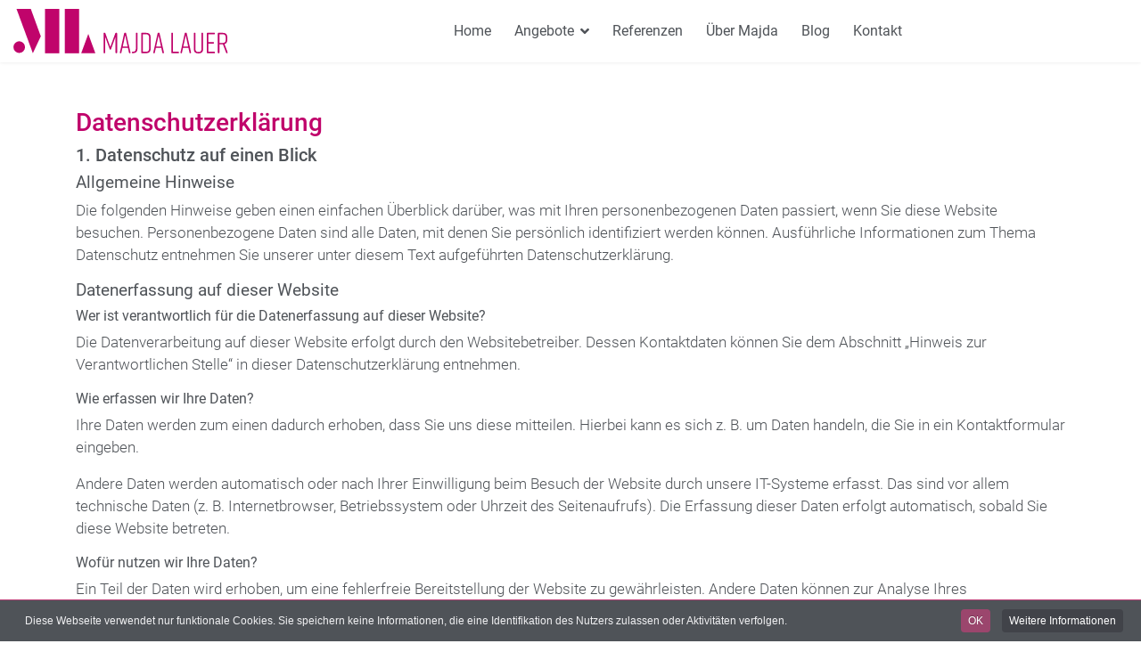

--- FILE ---
content_type: text/html; charset=utf-8
request_url: https://majdalauer.de/datenschutz.html
body_size: 15611
content:

<!doctype html>
<html lang="de-de" dir="ltr">
    <head>
        <meta charset="utf-8">
        <meta name="viewport" content="width=device-width, initial-scale=1, shrink-to-fit=no">
        <link rel="canonical" href="https://majdalauer.de/datenschutz.html">
        <meta charset="utf-8">
	<meta name="robots" content="noindex, nofollow">
	<meta name="generator" content="HELIX_ULTIMATE_GENERATOR_TEXT">
	<title>Datenschutzerklärung - Majda Lauer</title>
	<link href="/images/logo/favicon/Favicon-Madja-Lauer.png" rel="icon" type="image/vnd.microsoft.icon">
<link href="/media/vendor/joomla-custom-elements/css/joomla-alert.min.css?0.2.0" rel="stylesheet" />
	<link href="/components/com_sppagebuilder/assets/css/font-awesome-5.min.css?e55bde7d6e36ebf17ba0b8c1e80e4065" rel="stylesheet" />
	<link href="/components/com_sppagebuilder/assets/css/font-awesome-v4-shims.css?e55bde7d6e36ebf17ba0b8c1e80e4065" rel="stylesheet" />
	<link href="/components/com_sppagebuilder/assets/css/animate.min.css?e55bde7d6e36ebf17ba0b8c1e80e4065" rel="stylesheet" />
	<link href="/components/com_sppagebuilder/assets/css/sppagebuilder.css?e55bde7d6e36ebf17ba0b8c1e80e4065" rel="stylesheet" />
	<link href="https://majdalauer.de/media/plg_system_easylocalgooglefonts/fonts/4f8388699378687627e05e20242f6059.css" rel="stylesheet" media="none" onload="media=&quot;all&quot;" />
	<link href="/cache/com_templates/templates/dylan/30e1f3e2a8650a2170aee1006e5ce426.css" rel="stylesheet" />
	<link href="https://majdalauer.de/media/plg_system_easylocalgooglefonts/fonts/4f8388699378687627e05e20242f6059.css" rel="stylesheet" />
	<link href="https://majdalauer.de/media/plg_system_easylocalgooglefonts/fonts/8d310ae6bcd7dfe97727fc2b05ea408b.css" rel="stylesheet" />
	<style>@media(min-width: 1400px) {.sppb-row-container { max-width: 1320px; }}</style>
	<style>.sp-page-builder .page-content #section-id-1511255880810{padding-top:50px;padding-bottom:50px;}#column-wrap-id-1511255880809{max-width:100%;flex-basis:100%;}@media (max-width:1199.98px) {#column-wrap-id-1511255880809{max-width:100%;flex-basis:100%;}}@media (max-width:991.98px) {#column-wrap-id-1511255880809{max-width:100%;flex-basis:100%;}}@media (max-width:767.98px) {#column-wrap-id-1511255880809{max-width:100%;flex-basis:100%;}}@media (max-width:575.98px) {#column-wrap-id-1511255880809{max-width:100%;flex-basis:100%;}}#sppb-addon-1511255880816 .sppb-addon-text-block{text-align:left;}</style>
	<style>@font-face {
font-family: "FontAwesome";
font-weight: normal;
font-style : normal;
       src : url("/media/com_easyblog/fonts/font-awesome/fontawesome-webfont.eot?v=4.7.0");
       src : url("/media/com_easyblog/fonts/font-awesome/fontawesome-webfont.eot?#iefix&v=4.7.0") format("embedded-opentype"),
             url("/media/com_easyblog/fonts/font-awesome/fontawesome-webfont.woff2?v=4.7.0") format("woff2"),
             url("/media/com_easyblog/fonts/font-awesome/fontawesome-webfont.woff?v=4.7.0") format("woff"),
             url("/media/com_easyblog/fonts/font-awesome/fontawesome-webfont.ttf?v=4.7.0") format("truetype"),
             url("/media/com_easyblog/fonts/font-awesome/fontawesome-webfont.svg?v=4.7.0#fontawesomeregular") format("svg");
}

#sp-footer {
    background-color: rgba(79, 83, 88, 0.1) !important;
    color: var(--kontrast-farbe) !important;
}


#sp-header > .container > .row {
    display: flex !important;
}
#sp-menu {
    flex: auto !important;
}
#eb .btn-primary {
	background-color: #fff !important;
	border-color: var(--kontrast-farbe) !important;
}
#eb.eb-dialog.has-footer .eb-dialog-modal {
	min-height: 310px !important;
}</style>
	<style>body{font-family: 'Roboto', sans-serif;font-size: 17px;font-weight: 300;text-decoration: none;}
@media (min-width:768px) and (max-width:991px){body{font-size: 16px;}
}
@media (max-width:767px){body{font-size: 14px;}
}
</style>
	<style>h1{font-family: 'Roboto', sans-serif;font-size: 28px;font-weight: 500;text-decoration: none;}
@media (min-width:768px) and (max-width:991px){h1{font-size: 26px;}
}
@media (max-width:767px){h1{font-size: 23px;}
}
</style>
	<style>h2{font-family: 'Roboto', sans-serif;font-size: 20px;font-weight: 500;text-decoration: none;}
@media (min-width:768px) and (max-width:991px){h2{font-size: 20px;}
}
@media (max-width:767px){h2{font-size: 19px;}
}
</style>
	<style>h3{font-family: 'Roboto', sans-serif;font-size: 19px;font-weight: 400;text-decoration: none;}
@media (min-width:768px) and (max-width:991px){h3{font-size: 19px;}
}
@media (max-width:767px){h3{font-size: 18px;}
}
</style>
	<style>h4{font-family: 'Roboto', sans-serif;font-size: 16px;font-weight: 400;text-decoration: none;}
@media (max-width:767px){h4{font-size: 17px;}
}
</style>
	<style>.sp-megamenu-parent > li > a, .sp-megamenu-parent > li > span, .sp-megamenu-parent .sp-dropdown li.sp-menu-item > a{font-family: 'Roboto', sans-serif;font-size: 16px;font-weight: 400;text-decoration: none;}
@media (max-width:767px){.sp-megamenu-parent > li > a, .sp-megamenu-parent > li > span, .sp-megamenu-parent .sp-dropdown li.sp-menu-item > a{font-size: 12px;}
}
</style>
	<style>.menu.nav-pills > li > a, .menu.nav-pills > li > span, .menu.nav-pills .sp-dropdown li.sp-menu-item > a{font-family: 'Roboto', sans-serif;font-size: 16px;font-weight: 400;text-decoration: none;}
@media (max-width:767px){.menu.nav-pills > li > a, .menu.nav-pills > li > span, .menu.nav-pills .sp-dropdown li.sp-menu-item > a{font-size: 12px;}
}
</style>
	<style>.schreibschrift{font-family: 'Nothing You Could Do', sans-serif;font-size: 24px;font-weight: 700;text-decoration: none;}
@media (min-width:768px) and (max-width:991px){.schreibschrift{font-size: 22px;}
}
@media (max-width:767px){.schreibschrift{font-size: 20px;}
}
</style>
	<style>.logo-image {height:50px;}.logo-image-phone {height:50px;}</style>
	<style>#sp-section-1{ margin:0px 0px 0px 0px; }</style>
	<style>#sp-bottom{ background-color:#ffffff;color:#4f5358;padding:50px 0px 0px 0px;margin:0px; }</style>
	<style>#sp-bottom a{color:#4f5358;}</style>
	<style>#sp-bottom a:hover{color:#c0046b;}</style>
	<style>#sp-footer{ background-color:#EDEDEE;color:#BC4077; }</style>
	<style>#sp-footer a{color:#FFFFFF;}</style>
	<style>#sp-footer a:hover{color:#FFFFFF;}</style>
	<style>

/* BEGIN: Cookies Policy Notification Bar - J! system plugin (Powered by: Web357.com) */
.cpnb-outer { border-color: rgba(188, 64, 119, 1); }
.cpnb-outer.cpnb-div-position-top { border-bottom-width: 1px; }
.cpnb-outer.cpnb-div-position-bottom { border-top-width: 1px; }
.cpnb-outer.cpnb-div-position-top-left, .cpnb-outer.cpnb-div-position-top-right, .cpnb-outer.cpnb-div-position-bottom-left, .cpnb-outer.cpnb-div-position-bottom-right { border-width: 1px; }
.cpnb-message { color: #f1f1f3; }
.cpnb-message a { color: #ffffff }
.cpnb-button, .cpnb-button-ok, .cpnb-m-enableAllButton { -webkit-border-radius: 4px; -moz-border-radius: 4px; border-radius: 4px; font-size: 12px; color: #ffffff; background-color: rgba(188, 64, 119, 0.7); }
.cpnb-button:hover, .cpnb-button:focus, .cpnb-button-ok:hover, .cpnb-button-ok:focus, .cpnb-m-enableAllButton:hover, .cpnb-m-enableAllButton:focus { color: #ffffff; background-color: rgba(188, 64, 119, 1); }
.cpnb-button-decline, .cpnb-button-delete, .cpnb-button-decline-modal, .cpnb-m-DeclineAllButton { color: #ffffff; background-color: rgba(188, 64, 119, 0.7); }
.cpnb-button-decline:hover, .cpnb-button-decline:focus, .cpnb-button-delete:hover, .cpnb-button-delete:focus, .cpnb-button-decline-modal:hover, .cpnb-button-decline-modal:focus, .cpnb-m-DeclineAllButton:hover, .cpnb-m-DeclineAllButton:focus { color: #ffffff; background-color: rgba(188, 64, 119, 1); }
.cpnb-button-cancel, .cpnb-button-reload, .cpnb-button-cancel-modal { color: #ffffff; background-color: rgba(90, 90, 90, 1); }
.cpnb-button-cancel:hover, .cpnb-button-cancel:focus, .cpnb-button-reload:hover, .cpnb-button-reload:focus, .cpnb-button-cancel-modal:hover, .cpnb-button-cancel-modal:focus { color: #ffffff; background-color: rgba(54, 54, 54, 1); }
.cpnb-button-settings, .cpnb-button-settings-modal { color: #ffffff; background-color: rgba(255, 255, 255, 0.2); }
.cpnb-button-settings:hover, .cpnb-button-settings:focus, .cpnb-button-settings-modal:hover, .cpnb-button-settings-modal:focus { color: #ffffff; background-color: rgba(255, 255, 255, 0.3); }
.cpnb-button-more-default, .cpnb-button-more-modal { color: #ffffff; background-color: rgba(65, 67, 73, 1); }
.cpnb-button-more-default:hover, .cpnb-button-more-modal:hover, .cpnb-button-more-default:focus, .cpnb-button-more-modal:focus { color: #ffffff; background-color: rgba(255, 255, 255, 0.1); }
.cpnb-m-SaveChangesButton { color: #ffffff; background-color: rgba(133, 199, 136, 1); }
.cpnb-m-SaveChangesButton:hover, .cpnb-m-SaveChangesButton:focus { color: #ffffff; background-color: rgba(96, 153, 100, 1); }
@media only screen and (max-width: 600px) {
.cpnb-left-menu-toggle::after, .cpnb-left-menu-toggle-button {
content: "Categories";
}
}
/* END: Cookies Policy Notification Bar - J! system plugin (Powered by: Web357.com) */
</style>
<script type="application/json" class="joomla-script-options new">{"data":{"breakpoints":{"tablet":991,"mobile":480},"header":{"stickyOffset":"100"}},"joomla.jtext":{"ERROR":"Fehler","MESSAGE":"Nachricht","NOTICE":"Hinweis","WARNING":"Warnung","JCLOSE":"Close","JOK":"OK","JOPEN":"Open"},"system.paths":{"root":"","rootFull":"https:\/\/majdalauer.de\/","base":"","baseFull":"https:\/\/majdalauer.de\/"},"csrf.token":"11e47599f09622b6f3f39e93655f03c0"}</script>
	<script src="/media/system/js/core.min.js?37ffe4186289eba9c5df81bea44080aff77b9684"></script>
	<script src="/media/vendor/bootstrap/js/bootstrap-es5.min.js?5.3.2" nomodule defer></script>
	<script src="/media/system/js/showon-es5.min.js?0e293ba9dec283752e25f4e1d5eb0a6f8c07d3be" defer nomodule></script>
	<script src="/media/system/js/messages-es5.min.js?c29829fd2432533d05b15b771f86c6637708bd9d" nomodule defer></script>
	<script src="/media/vendor/jquery/js/jquery.min.js?3.7.1"></script>
	<script src="/media/legacy/js/jquery-noconflict.min.js?647005fc12b79b3ca2bb30c059899d5994e3e34d"></script>
	<script src="/media/vendor/bootstrap/js/alert.min.js?5.3.2" type="module"></script>
	<script src="/media/vendor/bootstrap/js/button.min.js?5.3.2" type="module"></script>
	<script src="/media/vendor/bootstrap/js/carousel.min.js?5.3.2" type="module"></script>
	<script src="/media/vendor/bootstrap/js/collapse.min.js?5.3.2" type="module"></script>
	<script src="/media/vendor/bootstrap/js/dropdown.min.js?5.3.2" type="module"></script>
	<script src="/media/vendor/bootstrap/js/modal.min.js?5.3.2" type="module"></script>
	<script src="/media/vendor/bootstrap/js/offcanvas.min.js?5.3.2" type="module"></script>
	<script src="/media/vendor/bootstrap/js/popover.min.js?5.3.2" type="module"></script>
	<script src="/media/vendor/bootstrap/js/scrollspy.min.js?5.3.2" type="module"></script>
	<script src="/media/vendor/bootstrap/js/tab.min.js?5.3.2" type="module"></script>
	<script src="/media/vendor/bootstrap/js/toast.min.js?5.3.2" type="module"></script>
	<script src="/media/system/js/showon.min.js?f79c256660e2c0ca2179cf7f3168ea8143e1af82" type="module"></script>
	<script src="/media/system/js/messages.min.js?7f7aa28ac8e8d42145850e8b45b3bc82ff9a6411" type="module"></script>
	<script src="/components/com_sppagebuilder/assets/js/common.js"></script>
	<script src="/components/com_sppagebuilder/assets/js/jquery.parallax.js?e55bde7d6e36ebf17ba0b8c1e80e4065"></script>
	<script src="/components/com_sppagebuilder/assets/js/sppagebuilder.js?e55bde7d6e36ebf17ba0b8c1e80e4065" defer></script>
	<script src="/components/com_sppagebuilder/assets/js/addons/text_block.js"></script>
	<script src="/templates/dylan/js/main.js"></script>
	<script src="/plugins/system/cookiespolicynotificationbar/assets/js/cookies-policy-notification-bar.min.js"></script>
	<script>template="dylan";</script>
	<script>

// BEGIN: Cookies Policy Notification Bar - J! system plugin (Powered by: Web357.com)
var cpnb_config = {"w357_joomla_caching":0,"w357_position":"bottom","w357_show_close_x_icon":"1","w357_hide_after_time":"display_always","w357_duration":"60","w357_animate_duration":"2000","w357_limit":"0","w357_message":"Diese Webseite verwendet nur funktionale Cookies. Sie speichern keine Informationen, die eine Identifikation des Nutzers zulassen oder Aktivitäten verfolgen.\u003Cbr\/\u003E","w357_display_ok_btn":"1","w357_buttonText":"OK","w357_display_decline_btn":"0","w357_buttonDeclineText":"Nur notwendige Cookies","w357_display_cancel_btn":"0","w357_buttonCancelText":"Schließen","w357_display_settings_btn":"0","w357_buttonSettingsText":"Einstellungen","w357_buttonMoreText":"Weitere Informationen","w357_buttonMoreLink":"\/datenschutz.html#cookies","w357_display_more_info_btn":"1","w357_fontColor":"#f1f1f3","w357_linkColor":"#ffffff","w357_fontSize":"12px","w357_backgroundColor":"rgba(79, 83, 88, 1)","w357_borderWidth":"1","w357_body_cover":"1","w357_overlay_state":"0","w357_overlay_color":"rgba(10, 10, 10, 0.3)","w357_height":"auto","w357_cookie_name":"cookiesDirective","w357_link_target":"_self","w357_popup_width":"800","w357_popup_height":"600","w357_customText":"\u003Ch1\u003ECookies Policy\u003C\/h1\u003E\r\n\u003Ch3\u003EGeneral Use\u003C\/h3\u003E\r\n\u003Cp\u003EWe use cookies, tracking pixels and related technologies on our website. Cookies are small data files that are served by our platform and stored on your device. Our site uses cookies dropped by us or third parties for a variety of purposes including to operate and personalize the website. Also, cookies may also be used to track how you use the site to target ads to you on other websites.\u003C\/p\u003E\r\n\u003Ch3\u003EThird Parties\u003C\/h3\u003E\r\n\u003Cp\u003EOur website employs the use the various third-party services. Through the use of our website, these services may place anonymous cookies on the Visitor\u0027s browser and may send their own cookies to the Visitor\u0027s cookie file. Some of these services include but are not limited to: Google, Facebook, Twitter, Adroll, MailChimp, Sucuri, Intercom and other social networks, advertising agencies, security firewalls, analytics companies and service providers. These services may also collect and use anonymous identifiers such as IP Address, HTTP Referrer, Unique Device Identifier and other non-personally identifiable information and server logs.\u003C\/p\u003E","w357_more_info_btn_type":"link","w357_blockCookies":"1","w357_autoAcceptAfterScrolling":"0","w357_numOfScrolledPixelsBeforeAutoAccept":"300","w357_reloadPageAfterAccept":"0","w357_enableConfirmationAlerts":"0","w357_enableConfirmationAlertsForAcceptBtn":0,"w357_enableConfirmationAlertsForDeclineBtn":0,"w357_enableConfirmationAlertsForDeleteBtn":0,"w357_confirm_allow_msg":"Hiermit erlauben Sie, dass diese Website in diesem Browser Cookies setzen und verwenden darf. Sind Sie sicher, dass Sie diese Funktion aktivieren und erlauben möchten?","w357_confirm_delete_msg":"Hiermit löschen Sie die von dieser Website in diesem Browser gesetzen Cookies. Sind Sie sicher, dass Sie alle Cookies dieser Website deaktivieren und löschen möchten?","w357_show_in_iframes":"0","w357_shortcode_is_enabled_on_this_page":0,"w357_base_url":"https:\/\/majdalauer.de\/","w357_base_ajax_url":"https:\/\/majdalauer.de\/","w357_current_url":"https:\/\/majdalauer.de\/datenschutz.html","w357_always_display":"0","w357_show_notification_bar":true,"w357_expiration_cookieSettings":"365","w357_expiration_cookieAccept":"365","w357_expiration_cookieDecline":"180","w357_expiration_cookieCancel":"3","w357_accept_button_class_notification_bar":"cpnb-accept-btn","w357_decline_button_class_notification_bar":"cpnb-decline-btn","w357_cancel_button_class_notification_bar":"cpnb-cancel-btn","w357_settings_button_class_notification_bar":"cpnb-settings-btn","w357_moreinfo_button_class_notification_bar":"cpnb-moreinfo-btn","w357_accept_button_class_notification_bar_modal_window":"cpnb-aktivieren-btn","w357_decline_button_class_notification_bar_modal_window":"cpnb-deaktivieren-btn","w357_save_button_class_notification_bar_modal_window":"cpnb-speichern-btn","w357_buttons_ordering":"[\u0022ok\u0022,\u0022decline\u0022,\u0022cancel\u0022,\u0022settings\u0022,\u0022moreinfo\u0022]"};
// END: Cookies Policy Notification Bar - J! system plugin (Powered by: Web357.com)
</script>
	<script>

// BEGIN: Cookies Policy Notification Bar - J! system plugin (Powered by: Web357.com)
var cpnb_cookiesCategories = {"cookie_categories_group0":{"cookie_category_id":"Notwendige Cookies","cookie_category_name":"Notwendige Cookies","cookie_category_description":"Notwendige Cookies beziehen sich auf die Funktionalität der Website. Sie speichern Präferenzen (z. B. Spracheinstellungen und Textgrößenanpassungen). Da sie Voraussetzung für Funktionen dieser Website sind, können sie nicht deaktiviert werden.\r\n\u003Cbr\u003E\u003Cbr\u003E\r\nDiese funktionalen Cookies speichern keine Informationen, die eine Identifikation des Nutzers zulassen.\r\n\r\n\r\n","cookie_category_checked_by_default":"2","cookie_category_status":"1"}};
// END: Cookies Policy Notification Bar - J! system plugin (Powered by: Web357.com)
</script>
	<script>

// BEGIN: Cookies Policy Notification Bar - J! system plugin (Powered by: Web357.com)
var cpnb_manager = {"w357_m_modalState":"1","w357_m_floatButtonState":"0","w357_m_floatButtonPosition":"bottom_right","w357_m_HashLink":"cookies-einstellung","w357_m_modal_menuItemSelectedBgColor":"rgba(200, 200, 200, 1)","w357_m_saveChangesButtonColorAfterChange":"rgba(13, 92, 45, 1)","w357_m_floatButtonIconSrc":"https:\/\/majdalauer.de\/plugins\/system\/cookiespolicynotificationbar\/assets\/icons\/cpnb-cookies-manager-icon-1-64x64.png","w357_m_FloatButtonIconType":"image","w357_m_FloatButtonIconFontAwesomeName":"fas fa-cookie-bite","w357_m_FloatButtonIconFontAwesomeSize":"fa-lg","w357_m_FloatButtonIconFontAwesomeColor":"rgba(61, 47, 44, 0.84)","w357_m_FloatButtonIconUikitName":"cog","w357_m_FloatButtonIconUikitSize":"1","w357_m_FloatButtonIconUikitColor":"rgba(61, 47, 44, 0.84)","w357_m_floatButtonText":"Cookie-Einstellungen","w357_m_modalHeadingText":"Cookie Einstellungen","w357_m_checkboxText":"Aktiviert","w357_m_lockedText":"(Notwendig für das Funktionieren der Website)","w357_m_EnableAllButtonText":"Alle Cookies erlauben","w357_m_DeclineAllButtonText":"Tracking-Cookies deaktivieren","w357_m_SaveChangesButtonText":"Einstellungen speichern","w357_m_confirmationAlertRequiredCookies":"Diese Cookies sind für die Lauffähigkeit der Website notwendig. Sie können diese nicht deaktivieren. Wir bitten um Ihr Verständnis."};
// END: Cookies Policy Notification Bar - J! system plugin (Powered by: Web357.com)
</script>
	<meta property="article:author" content="Super User"/>
	<meta property="article:published_time" content="2018-04-24 22:38:45"/>
	<meta property="article:modified_time" content="2025-11-03 10:59:51"/>
	<meta property="og:locale" content="de-DE" />
	<meta property="og:title" content="Datenschutzerklärung - Majda Lauer" />
	<meta property="og:type" content="website" />
	<meta property="og:url" content="https://majdalauer.de/datenschutz.html" />
	<meta property="og:site_name" content="Majda Lauer - Anders zum Erfolg!" />
	<meta name="twitter:card" content="summary" />
	<meta name="twitter:site" content="Majda Lauer - Anders zum Erfolg!" />
<link rel="apple-touch-icon" sizes="76x76" href="/images/logo/favicon/apple-touch-icon.png">
<link rel="manifest" href="/images/logo/favicon/site.webmanifest">
<link rel="mask-icon" href="/images/logo/favicon/safari-pinned-tab.svg" color="#c0046b">
<meta name="msapplication-TileColor" content="#da532c">
<meta name="msapplication-config" content="/images/logo/favicon/browserconfig.xml">
<meta name="theme-color" content="#ffffff">
    </head>
    <body class="site helix-ultimate hu com_sppagebuilder com-sppagebuilder view-page layout-default task-none itemid-113 de-de ltr sticky-header layout-fluid offcanvas-init offcanvs-position-right predefined-header2">
    
    <div class="body-wrapper">
        <div class="body-innerwrapper">
            <header id="sp-header"><div class="container"><div class="d-flex justify-content-between"><div class="logo-area-wrap"><div class="logo"><a href="/"><img class="logo-image" src="/images/logo/Logo-Madja-Lauer_web.svg" alt="Majda Lauer - Anders zum Erfolg!"></a></div></div><nav class="sp-megamenu-wrapper" role="navigation"><a id="offcanvas-toggler" aria-label="Navigation" class="offcanvas-toggler-right d-block d-lg-none" href="#"><i class="fa fa-bars" aria-hidden="true" title="Navigation"></i></a><ul class="sp-megamenu-parent menu-animation-fade d-none d-lg-block"><li class="sp-menu-item"><a   href="/"  >Home</a></li><li class="sp-menu-item sp-has-child"><a   href="#"  >Angebote</a><div class="sp-dropdown sp-dropdown-main sp-menu-right" style="width: 350px;"><div class="sp-dropdown-inner"><ul class="sp-dropdown-items"><li class="sp-menu-item"><a   href="/angebote/uebersicht-meiner-angebote.html"  >Übersicht meiner Angebote</a></li><li class="sp-menu-item"><a   href="/angebote/inspirationsgespraeche.html"  >Inspirationsgespräche — Impulsanrufe</a></li><li class="sp-menu-item"><a   href="/angebote/gemeinsames-jahr.html"  >Jahresbegleitung – Mentoring Programm </a></li><li class="sp-menu-item"><a   href="/angebote/yoga-mit-majda.html"  >Yoga mit Majda</a></li><li class="sp-menu-item"><a   href="/angebote/ganzheitliche-astrologische-beratung.html"  >Ganzheitliche Astrologische Beratung </a></li><li class="sp-menu-item"><a   href="/angebote/kennenlern-workshop.html"  >Workshops — Seminare – Vorträge</a></li></ul></div></div></li><li class="sp-menu-item"><a   href="/referenzen.html"  >Referenzen</a></li><li class="sp-menu-item"><a   href="/majda-lauer.html"  >Über Majda</a></li><li class="sp-menu-item"><a   href="/majdas-blog.html"  >Blog</a></li><li class="sp-menu-item"><a   href="/kontakt.html"  >Kontakt</a></li><li class="sp-menu-item"></li><li class="sp-menu-item"></li></ul></nav><div class="menu-right-wrap"><div class="d-inline-block"><a id="offcanvas-toggler" aria-label="Navigation" class="offcanvas-toggler-right d-block d-lg-none" href="#"><i class="fa fa-bars" aria-hidden="true" title="Navigation"></i></a></div></div></div></div></header>            
<section id="sp-section-1" >

				
	
<div class="row">
	<div id="sp-title" class="col-lg-12 "><div class="sp-column "><div class="sp-module "><div class="sp-module-content"><div class="mod-sppagebuilder  sp-page-builder" data-module_id="94">
	<div class="page-content">
		<section id="section-id-1557226162604" class="sppb-section" ><div class="sppb-row-container"><div class="sppb-row"><div class="sppb-col-md-12  " id="column-wrap-id-1557226162603"><div id="column-id-1557226162603" class="sppb-column " ><div class="sppb-column-addons"></div></div></div></div></div></section><style type="text/css">.sp-page-builder .page-content #section-id-1557297969906{padding-top:0px;padding-right:0px;padding-bottom:0px;padding-left:0px;margin-top:0px;margin-right:0px;margin-bottom:0px;margin-left:0px;}#column-id-1557297969902{border-radius:0px;}#column-wrap-id-1557297969902{max-width:33.333333333333%;flex-basis:33.333333333333%;}@media (max-width:1199.98px) {#column-wrap-id-1557297969902{max-width:50%;flex-basis:50%;}}@media (max-width:991.98px) {#column-wrap-id-1557297969902{max-width:50%;flex-basis:50%;}}@media (max-width:767.98px) {#column-wrap-id-1557297969902{max-width:100%;flex-basis:100%;}}@media (max-width:575.98px) {#column-wrap-id-1557297969902{max-width:100%;flex-basis:100%;}}#column-id-1557297969902 .sppb-column-overlay{border-radius:0px;}#column-id-1557298438618{border-radius:0px;}#column-wrap-id-1557298438618{max-width:50%;flex-basis:50%;}@media (max-width:1199.98px) {#column-wrap-id-1557298438618{max-width:50%;flex-basis:50%;}}@media (max-width:991.98px) {#column-wrap-id-1557298438618{max-width:50%;flex-basis:50%;}}@media (max-width:767.98px) {#column-wrap-id-1557298438618{max-width:100%;flex-basis:100%;}}@media (max-width:575.98px) {#column-wrap-id-1557298438618{max-width:100%;flex-basis:100%;}}#column-id-1557298438618 .sppb-column-overlay{border-radius:0px;}#column-id-1557298438619{border-radius:0px;}#column-wrap-id-1557298438619{max-width:16.666666666667%;flex-basis:16.666666666667%;}@media (max-width:1199.98px) {#column-wrap-id-1557298438619{max-width:16.666666666667%;flex-basis:16.666666666667%;}}@media (max-width:991.98px) {#column-wrap-id-1557298438619{max-width:100%;flex-basis:100%;}}@media (max-width:767.98px) {#column-wrap-id-1557298438619{max-width:100%;flex-basis:100%;}}@media (max-width:575.98px) {#column-wrap-id-1557298438619{max-width:100%;flex-basis:100%;}}#column-id-1557298438619 .sppb-column-overlay{border-radius:0px;}.sp-page-builder .page-content #section-id-1557226162604{padding-top:70px;padding-right:0px;padding-bottom:0px;padding-left:0px;}@media (max-width:1199.98px) {.sp-page-builder .page-content #section-id-1557226162604{padding-top:70px;padding-right:0px;padding-bottom:0px;padding-left:0px;}}@media (max-width:991.98px) {.sp-page-builder .page-content #section-id-1557226162604{padding-top:70px;padding-right:0px;padding-bottom:0px;padding-left:0px;}}@media (max-width:767.98px) {.sp-page-builder .page-content #section-id-1557226162604{padding-top:45px;padding-right:0px;padding-bottom:0px;padding-left:0px;}}@media (max-width:575.98px) {.sp-page-builder .page-content #section-id-1557226162604{padding-top:45px;padding-right:0px;padding-bottom:0px;padding-left:0px;}}#column-id-1557226162603{border-radius:0px;}#column-wrap-id-1557226162603{max-width:100%;flex-basis:100%;}@media (max-width:1199.98px) {#column-wrap-id-1557226162603{max-width:100%;flex-basis:100%;}}@media (max-width:991.98px) {#column-wrap-id-1557226162603{max-width:100%;flex-basis:100%;}}@media (max-width:767.98px) {#column-wrap-id-1557226162603{max-width:100%;flex-basis:100%;}}@media (max-width:575.98px) {#column-wrap-id-1557226162603{max-width:100%;flex-basis:100%;}}#column-id-1557226162603 .sppb-column-overlay{border-radius:0px;}</style>	</div>
</div></div></div></div></div></div>
				
	</section>

<section id="sp-main-body" >

				
	
<div class="row">
	
<main id="sp-component" class="col-lg-12 ">
	<div class="sp-column ">
		<div id="system-message-container" aria-live="polite">
	</div>


		
		
<div id="sp-page-builder" class="sp-page-builder  page-4" x-data="easystoreProductList">

	
	<div class="page-content" x-data="easystoreProductDetails">
				<section id="section-id-1511255880810" class="sppb-section" ><div class="sppb-row-container"><div class="sppb-row"><div class="sppb-col-md-12  " id="column-wrap-id-1511255880809"><div id="column-id-1511255880809" class="sppb-column " ><div class="sppb-column-addons"><div id="sppb-addon-wrapper-1511255880816" class="sppb-addon-wrapper  addon-root-text-block"><div id="sppb-addon-1511255880816" class="clearfix  "     ><div class="sppb-addon sppb-addon-text-block " ><div class="sppb-addon-content"><h1>Datenschutz­erklärung</h1>
<h2>1. Datenschutz auf einen Blick</h2>
<h3>Allgemeine Hinweise</h3>
<p>Die folgenden Hinweise geben einen einfachen Überblick darüber, was mit Ihren personenbezogenen Daten passiert, wenn Sie diese Website besuchen. Personenbezogene Daten sind alle Daten, mit denen Sie persönlich identifiziert werden können. Ausführliche Informationen zum Thema Datenschutz entnehmen Sie unserer unter diesem Text aufgeführten Datenschutzerklärung.</p>
<h3>Datenerfassung auf dieser Website</h3>
<h4>Wer ist verantwortlich für die Datenerfassung auf dieser Website?</h4>
<p>Die Datenverarbeitung auf dieser Website erfolgt durch den Websitebetreiber. Dessen Kontaktdaten können Sie dem Abschnitt „Hinweis zur Verantwortlichen Stelle“ in dieser Datenschutzerklärung entnehmen.</p>
<h4>Wie erfassen wir Ihre Daten?</h4>
<p>Ihre Daten werden zum einen dadurch erhoben, dass Sie uns diese mitteilen. Hierbei kann es sich z.&nbsp;B. um Daten handeln, die Sie in ein Kontaktformular eingeben.</p>
<p>Andere Daten werden automatisch oder nach Ihrer Einwilligung beim Besuch der Website durch unsere IT-Systeme erfasst. Das sind vor allem technische Daten (z.&nbsp;B. Internetbrowser, Betriebssystem oder Uhrzeit des Seitenaufrufs). Die Erfassung dieser Daten erfolgt automatisch, sobald Sie diese Website betreten.</p>
<h4>Wofür nutzen wir Ihre Daten?</h4>
<p>Ein Teil der Daten wird erhoben, um eine fehlerfreie Bereitstellung der Website zu gewährleisten. Andere Daten können zur Analyse Ihres Nutzerverhaltens verwendet werden. Sofern über die Website Verträge geschlossen oder angebahnt werden können, werden die übermittelten Daten auch für Vertragsangebote, Bestellungen oder sonstige Auftragsanfragen verarbeitet.</p>
<h4>Welche Rechte haben Sie bezüglich Ihrer Daten?</h4>
<p>Sie haben jederzeit das Recht, unentgeltlich Auskunft über Herkunft, Empfänger und Zweck Ihrer gespeicherten personenbezogenen Daten zu erhalten. Sie haben außerdem ein Recht, die Berichtigung oder Löschung dieser Daten zu verlangen. Wenn Sie eine Einwilligung zur Datenverarbeitung erteilt haben, können Sie diese Einwilligung jederzeit für die Zukunft widerrufen. Außerdem haben Sie das Recht, unter bestimmten Umständen die Einschränkung der Verarbeitung Ihrer personenbezogenen Daten zu verlangen. Des Weiteren steht Ihnen ein Beschwerderecht bei der zuständigen Aufsichtsbehörde zu.</p>
<p>Hierzu sowie zu weiteren Fragen zum Thema Datenschutz können Sie sich jederzeit an uns wenden.</p>
<h2>2. Hosting</h2>
<p>Wir hosten die Inhalte unserer Website bei folgendem Anbieter:</p>
<h3>Strato</h3>
<p>Anbieter ist die Strato AG, Otto-Ostrowski-Straße 7, 10249 Berlin (nachfolgend „Strato“). Wenn Sie unsere Website besuchen, erfasst Strato verschiedene Logfiles inklusive Ihrer IP-Adressen.</p>
<p>Weitere Informationen entnehmen Sie der Datenschutzerklärung von Strato: <a href="https://www.strato.de/datenschutz/" target="_blank" rel="noopener noreferrer">https://www.strato.de/datenschutz/</a>.</p>
<p>Die Verwendung von Strato erfolgt auf Grundlage von Art. 6 Abs. 1 lit. f DSGVO. Wir haben ein berechtigtes Interesse an einer möglichst zuverlässigen Darstellung unserer Website. Sofern eine entsprechende Einwilligung abgefragt wurde, erfolgt die Verarbeitung ausschließlich auf Grundlage von Art. 6 Abs. 1 lit. a DSGVO und § 25 Abs. 1 TDDDG, soweit die Einwilligung die Speicherung von Cookies oder den Zugriff auf Informationen im Endgerät des Nutzers (z.&nbsp;B. Device-Fingerprinting) im Sinne des TDDDG umfasst. Die Einwilligung ist jederzeit widerrufbar.</p>
<h4>Auftragsverarbeitung</h4>
<p>Wir haben einen Vertrag über Auftragsverarbeitung (AVV) zur Nutzung des oben genannten Dienstes geschlossen. Hierbei handelt es sich um einen datenschutzrechtlich vorgeschriebenen Vertrag, der gewährleistet, dass dieser die personenbezogenen Daten unserer Websitebesucher nur nach unseren Weisungen und unter Einhaltung der DSGVO verarbeitet.</p>
<h2>3. Allgemeine Hinweise und Pflicht­informationen</h2>
<h3>Datenschutz</h3>
<p>Die Betreiber dieser Seiten nehmen den Schutz Ihrer persönlichen Daten sehr ernst. Wir behandeln Ihre personenbezogenen Daten vertraulich und entsprechend den gesetzlichen Datenschutzvorschriften sowie dieser Datenschutzerklärung.</p>
<p>Wenn Sie diese Website benutzen, werden verschiedene personenbezogene Daten erhoben. Personenbezogene Daten sind Daten, mit denen Sie persönlich identifiziert werden können. Die vorliegende Datenschutzerklärung erläutert, welche Daten wir erheben und wofür wir sie nutzen. Sie erläutert auch, wie und zu welchem Zweck das geschieht.</p>
<p>Wir weisen darauf hin, dass die Datenübertragung im Internet (z.&nbsp;B. bei der Kommunikation per E-Mail) Sicherheitslücken aufweisen kann. Ein lückenloser Schutz der Daten vor dem Zugriff durch Dritte ist nicht möglich.</p>
<h3>Hinweis zur verantwortlichen Stelle</h3>
<p>Die verantwortliche Stelle für die Datenverarbeitung auf dieser Website ist:</p>
<p>Majda Lauer <br /> Am Frauengarten 12<br /> 79183 Waldkirch</p>
<p>Telefon: +49 157 56 45 91 33‬<br /> E-Mail: hallo@majdalauer.de</p>
<p>Verantwortliche Stelle ist die natürliche oder juristische Person, die allein oder gemeinsam mit anderen über die Zwecke und Mittel der Verarbeitung von personenbezogenen Daten (z.&nbsp;B. Namen, E-Mail-Adressen o. Ä.) entscheidet.</p>
<h3>Speicherdauer</h3>
<p>Soweit innerhalb dieser Datenschutzerklärung keine speziellere Speicherdauer genannt wurde, verbleiben Ihre personenbezogenen Daten bei uns, bis der Zweck für die Datenverarbeitung entfällt. Wenn Sie ein berechtigtes Löschersuchen geltend machen oder eine Einwilligung zur Datenverarbeitung widerrufen, werden Ihre Daten gelöscht, sofern wir keine anderen rechtlich zulässigen Gründe für die Speicherung Ihrer personenbezogenen Daten haben (z.&nbsp;B. steuer- oder handelsrechtliche Aufbewahrungsfristen); im letztgenannten Fall erfolgt die Löschung nach Fortfall dieser Gründe.</p>
<h3>Allgemeine Hinweise zu den Rechtsgrundlagen der Datenverarbeitung auf dieser Website</h3>
<p>Sofern Sie in die Datenverarbeitung eingewilligt haben, verarbeiten wir Ihre personenbezogenen Daten auf Grundlage von Art. 6 Abs. 1 lit. a DSGVO bzw. Art. 9 Abs. 2 lit. a DSGVO, sofern besondere Datenkategorien nach Art. 9 Abs. 1 DSGVO verarbeitet werden. Im Falle einer ausdrücklichen Einwilligung in die Übertragung personenbezogener Daten in Drittstaaten erfolgt die Datenverarbeitung außerdem auf Grundlage von Art. 49 Abs. 1 lit. a DSGVO. Sofern Sie in die Speicherung von Cookies oder in den Zugriff auf Informationen in Ihr Endgerät (z.&nbsp;B. via Device-Fingerprinting) eingewilligt haben, erfolgt die Datenverarbeitung zusätzlich auf Grundlage von § 25 Abs. 1 TDDDG. Die Einwilligung ist jederzeit widerrufbar. Sind Ihre Daten zur Vertragserfüllung oder zur Durchführung vorvertraglicher Maßnahmen erforderlich, verarbeiten wir Ihre Daten auf Grundlage des Art. 6 Abs. 1 lit. b DSGVO. Des Weiteren verarbeiten wir Ihre Daten, sofern diese zur Erfüllung einer rechtlichen Verpflichtung erforderlich sind auf Grundlage von Art. 6 Abs. 1 lit. c DSGVO. Die Datenverarbeitung kann ferner auf Grundlage unseres berechtigten Interesses nach Art. 6 Abs. 1 lit. f DSGVO erfolgen. Über die jeweils im Einzelfall einschlägigen Rechtsgrundlagen wird in den folgenden Absätzen dieser Datenschutzerklärung informiert.</p>
<h3>Empfänger von personenbezogenen Daten</h3>
<p>Im Rahmen unserer Geschäftstätigkeit arbeiten wir mit verschiedenen externen Stellen zusammen. Dabei ist teilweise auch eine Übermittlung von personenbezogenen Daten an diese externen Stellen erforderlich. Wir geben personenbezogene Daten nur dann an externe Stellen weiter, wenn dies im Rahmen einer Vertragserfüllung erforderlich ist, wenn wir gesetzlich hierzu verpflichtet sind (z.&nbsp;B. Weitergabe von Daten an Steuerbehörden), wenn wir ein berechtigtes Interesse nach Art. 6 Abs. 1 lit. f DSGVO an der Weitergabe haben oder wenn eine sonstige Rechtsgrundlage die Datenweitergabe erlaubt. Beim Einsatz von Auftragsverarbeitern geben wir personenbezogene Daten unserer Kunden nur auf Grundlage eines gültigen Vertrags über Auftragsverarbeitung weiter. Im Falle einer gemeinsamen Verarbeitung wird ein Vertrag über gemeinsame Verarbeitung geschlossen.</p>
<h3>Widerruf Ihrer Einwilligung zur Datenverarbeitung</h3>
<p>Viele Datenverarbeitungsvorgänge sind nur mit Ihrer ausdrücklichen Einwilligung möglich. Sie können eine bereits erteilte Einwilligung jederzeit widerrufen. Die Rechtmäßigkeit der bis zum Widerruf erfolgten Datenverarbeitung bleibt vom Widerruf unberührt.</p>
<h3>Widerspruchsrecht gegen die Datenerhebung in besonderen Fällen sowie gegen Direktwerbung (Art. 21 DSGVO)</h3>
<p>WENN DIE DATENVERARBEITUNG AUF GRUNDLAGE VON ART. 6 ABS. 1 LIT. E ODER F DSGVO ERFOLGT, HABEN SIE JEDERZEIT DAS RECHT, AUS GRÜNDEN, DIE SICH AUS IHRER BESONDEREN SITUATION ERGEBEN, GEGEN DIE VERARBEITUNG IHRER PERSONENBEZOGENEN DATEN WIDERSPRUCH EINZULEGEN; DIES GILT AUCH FÜR EIN AUF DIESE BESTIMMUNGEN GESTÜTZTES PROFILING. DIE JEWEILIGE RECHTSGRUNDLAGE, AUF DENEN EINE VERARBEITUNG BERUHT, ENTNEHMEN SIE DIESER DATENSCHUTZERKLÄRUNG. WENN SIE WIDERSPRUCH EINLEGEN, WERDEN WIR IHRE BETROFFENEN PERSONENBEZOGENEN DATEN NICHT MEHR VERARBEITEN, ES SEI DENN, WIR KÖNNEN ZWINGENDE SCHUTZWÜRDIGE GRÜNDE FÜR DIE VERARBEITUNG NACHWEISEN, DIE IHRE INTERESSEN, RECHTE UND FREIHEITEN ÜBERWIEGEN ODER DIE VERARBEITUNG DIENT DER GELTENDMACHUNG, AUSÜBUNG ODER VERTEIDIGUNG VON RECHTSANSPRÜCHEN (WIDERSPRUCH NACH ART. 21 ABS. 1 DSGVO).</p>
<p>WERDEN IHRE PERSONENBEZOGENEN DATEN VERARBEITET, UM DIREKTWERBUNG ZU BETREIBEN, SO HABEN SIE DAS RECHT, JEDERZEIT WIDERSPRUCH GEGEN DIE VERARBEITUNG SIE BETREFFENDER PERSONENBEZOGENER DATEN ZUM ZWECKE DERARTIGER WERBUNG EINZULEGEN; DIES GILT AUCH FÜR DAS PROFILING, SOWEIT ES MIT SOLCHER DIREKTWERBUNG IN VERBINDUNG STEHT. WENN SIE WIDERSPRECHEN, WERDEN IHRE PERSONENBEZOGENEN DATEN ANSCHLIESSEND NICHT MEHR ZUM ZWECKE DER DIREKTWERBUNG VERWENDET (WIDERSPRUCH NACH ART. 21 ABS. 2 DSGVO).</p>
<h3>Beschwerde­recht bei der zuständigen Aufsichts­behörde</h3>
<p>Im Falle von Verstößen gegen die DSGVO steht den Betroffenen ein Beschwerderecht bei einer Aufsichtsbehörde, insbesondere in dem Mitgliedstaat ihres gewöhnlichen Aufenthalts, ihres Arbeitsplatzes oder des Orts des mutmaßlichen Verstoßes zu. Das Beschwerderecht besteht unbeschadet anderweitiger verwaltungsrechtlicher oder gerichtlicher Rechtsbehelfe.</p>
<h3>Recht auf Daten­übertrag­barkeit</h3>
<p>Sie haben das Recht, Daten, die wir auf Grundlage Ihrer Einwilligung oder in Erfüllung eines Vertrags automatisiert verarbeiten, an sich oder an einen Dritten in einem gängigen, maschinenlesbaren Format aushändigen zu lassen. Sofern Sie die direkte Übertragung der Daten an einen anderen Verantwortlichen verlangen, erfolgt dies nur, soweit es technisch machbar ist.</p>
<h3>Auskunft, Berichtigung und Löschung</h3>
<p>Sie haben im Rahmen der geltenden gesetzlichen Bestimmungen jederzeit das Recht auf unentgeltliche Auskunft über Ihre gespeicherten personenbezogenen Daten, deren Herkunft und Empfänger und den Zweck der Datenverarbeitung und ggf. ein Recht auf Berichtigung oder Löschung dieser Daten. Hierzu sowie zu weiteren Fragen zum Thema personenbezogene Daten können Sie sich jederzeit an uns wenden.</p>
<h3>Recht auf Einschränkung der Verarbeitung</h3>
<p>Sie haben das Recht, die Einschränkung der Verarbeitung Ihrer personenbezogenen Daten zu verlangen. Hierzu können Sie sich jederzeit an uns wenden. Das Recht auf Einschränkung der Verarbeitung besteht in folgenden Fällen:</p>
<ul>
<li>Wenn Sie die Richtigkeit Ihrer bei uns gespeicherten personenbezogenen Daten bestreiten, benötigen wir in der Regel Zeit, um dies zu überprüfen. Für die Dauer der Prüfung haben Sie das Recht, die Einschränkung der Verarbeitung Ihrer personenbezogenen Daten zu verlangen.</li>
<li>Wenn die Verarbeitung Ihrer personenbezogenen Daten unrechtmäßig geschah/geschieht, können Sie statt der Löschung die Einschränkung der Datenverarbeitung verlangen.</li>
<li>Wenn wir Ihre personenbezogenen Daten nicht mehr benötigen, Sie sie jedoch zur Ausübung, Verteidigung oder Geltendmachung von Rechtsansprüchen benötigen, haben Sie das Recht, statt der Löschung die Einschränkung der Verarbeitung Ihrer personenbezogenen Daten zu verlangen.</li>
<li>Wenn Sie einen Widerspruch nach Art. 21 Abs. 1 DSGVO eingelegt haben, muss eine Abwägung zwischen Ihren und unseren Interessen vorgenommen werden. Solange noch nicht feststeht, wessen Interessen überwiegen, haben Sie das Recht, die Einschränkung der Verarbeitung Ihrer personenbezogenen Daten zu verlangen.</li>
</ul>
<p>Wenn Sie die Verarbeitung Ihrer personenbezogenen Daten eingeschränkt haben, dürfen diese Daten – von ihrer Speicherung abgesehen – nur mit Ihrer Einwilligung oder zur Geltendmachung, Ausübung oder Verteidigung von Rechtsansprüchen oder zum Schutz der Rechte einer anderen natürlichen oder juristischen Person oder aus Gründen eines wichtigen öffentlichen Interesses der Europäischen Union oder eines Mitgliedstaats verarbeitet werden.</p>
<h3>SSL- bzw. TLS-Verschlüsselung</h3>
<p>Diese Seite nutzt aus Sicherheitsgründen und zum Schutz der Übertragung vertraulicher Inhalte, wie zum Beispiel Bestellungen oder Anfragen, die Sie an uns als Seitenbetreiber senden, eine SSL- bzw. TLS-Verschlüsselung. Eine verschlüsselte Verbindung erkennen Sie daran, dass die Adresszeile des Browsers von „http://“ auf „https://“ wechselt und an dem Schloss-Symbol in Ihrer Browserzeile.</p>
<p>Wenn die SSL- bzw. TLS-Verschlüsselung aktiviert ist, können die Daten, die Sie an uns übermitteln, nicht von Dritten mitgelesen werden.</p>
<h3>Widerspruch gegen Werbe-E-Mails</h3>
<p>Der Nutzung von im Rahmen der Impressumspflicht veröffentlichten Kontaktdaten zur Übersendung von nicht ausdrücklich angeforderter Werbung und Informationsmaterialien wird hiermit widersprochen. Die Betreiber der Seiten behalten sich ausdrücklich rechtliche Schritte im Falle der unverlangten Zusendung von Werbeinformationen, etwa durch Spam-E-Mails, vor.</p>
<h2>4. Datenerfassung auf dieser Website</h2>
<h3>Cookies</h3>
<p>Unsere Internetseiten verwenden so genannte „Cookies“. Cookies sind kleine Datenpakete und richten auf Ihrem Endgerät keinen Schaden an. Sie werden entweder vorübergehend für die Dauer einer Sitzung (Session-Cookies) oder dauerhaft (permanente Cookies) auf Ihrem Endgerät gespeichert. Session-Cookies werden nach Ende Ihres Besuchs automatisch gelöscht. Permanente Cookies bleiben auf Ihrem Endgerät gespeichert, bis Sie diese selbst löschen oder eine automatische Löschung durch Ihren Webbrowser erfolgt.</p>
<p>Cookies können von uns (First-Party-Cookies) oder von Drittunternehmen stammen (sog. Third-Party-Cookies). Third-Party-Cookies ermöglichen die Einbindung bestimmter Dienstleistungen von Drittunternehmen innerhalb von Webseiten (z.&nbsp;B. Cookies zur Abwicklung von Zahlungsdienstleistungen).</p>
<p>Cookies haben verschiedene Funktionen. Zahlreiche Cookies sind technisch notwendig, da bestimmte Webseitenfunktionen ohne diese nicht funktionieren würden (z.&nbsp;B. die Warenkorbfunktion oder die Anzeige von Videos). Andere Cookies können zur Auswertung des Nutzerverhaltens oder zu Werbezwecken verwendet werden.</p>
<p>Cookies, die zur Durchführung des elektronischen Kommunikationsvorgangs, zur Bereitstellung bestimmter, von Ihnen erwünschter Funktionen (z.&nbsp;B. für die Warenkorbfunktion) oder zur Optimierung der Website (z.&nbsp;B. Cookies zur Messung des Webpublikums) erforderlich sind (notwendige Cookies), werden auf Grundlage von Art. 6 Abs. 1 lit. f DSGVO gespeichert, sofern keine andere Rechtsgrundlage angegeben wird. Der Websitebetreiber hat ein berechtigtes Interesse an der Speicherung von notwendigen Cookies zur technisch fehlerfreien und optimierten Bereitstellung seiner Dienste. Sofern eine Einwilligung zur Speicherung von Cookies und vergleichbaren Wiedererkennungstechnologien abgefragt wurde, erfolgt die Verarbeitung ausschließlich auf Grundlage dieser Einwilligung (Art. 6 Abs. 1 lit. a DSGVO und § 25 Abs. 1 TDDDG); die Einwilligung ist jederzeit widerrufbar.</p>
<p>Sie können Ihren Browser so einstellen, dass Sie über das Setzen von Cookies informiert werden und Cookies nur im Einzelfall erlauben, die Annahme von Cookies für bestimmte Fälle oder generell ausschließen sowie das automatische Löschen der Cookies beim Schließen des Browsers aktivieren. Bei der Deaktivierung von Cookies kann die Funktionalität dieser Website eingeschränkt sein.</p>
<p>Welche Cookies und Dienste auf dieser Website eingesetzt werden, können Sie dieser Datenschutzerklärung entnehmen.</p>
<h3>Server-Log-Dateien</h3>
<p>Der Provider der Seiten erhebt und speichert automatisch Informationen in so genannten Server-Log-Dateien, die Ihr Browser automatisch an uns übermittelt. Dies sind:</p>
<ul>
<li>Browsertyp und Browserversion</li>
<li>verwendetes Betriebssystem</li>
<li>Referrer URL</li>
<li>Hostname des zugreifenden Rechners</li>
<li>Uhrzeit der Serveranfrage</li>
<li>IP-Adresse</li>
</ul>
<p>Eine Zusammenführung dieser Daten mit anderen Datenquellen wird nicht vorgenommen.</p>
<p>Die Erfassung dieser Daten erfolgt auf Grundlage von Art. 6 Abs. 1 lit. f DSGVO. Der Websitebetreiber hat ein berechtigtes Interesse an der technisch fehlerfreien Darstellung und der Optimierung seiner Website – hierzu müssen die Server-Log-Files erfasst werden.</p>
<h3>Anfrage per E-Mail, Telefon oder Telefax</h3>
<p>Wenn Sie uns per E-Mail, Telefon oder Telefax kontaktieren, wird Ihre Anfrage inklusive aller daraus hervorgehenden personenbezogenen Daten (Name, Anfrage) zum Zwecke der Bearbeitung Ihres Anliegens bei uns gespeichert und verarbeitet. Diese Daten geben wir nicht ohne Ihre Einwilligung weiter.</p>
<p>Die Verarbeitung dieser Daten erfolgt auf Grundlage von Art. 6 Abs. 1 lit. b DSGVO, sofern Ihre Anfrage mit der Erfüllung eines Vertrags zusammenhängt oder zur Durchführung vorvertraglicher Maßnahmen erforderlich ist. In allen übrigen Fällen beruht die Verarbeitung auf unserem berechtigten Interesse an der effektiven Bearbeitung der an uns gerichteten Anfragen (Art. 6 Abs. 1 lit. f DSGVO) oder auf Ihrer Einwilligung (Art. 6 Abs. 1 lit. a DSGVO) sofern diese abgefragt wurde; die Einwilligung ist jederzeit widerrufbar.</p>
<p>Die von Ihnen an uns per Kontaktanfragen übersandten Daten verbleiben bei uns, bis Sie uns zur Löschung auffordern, Ihre Einwilligung zur Speicherung widerrufen oder der Zweck für die Datenspeicherung entfällt (z.&nbsp;B. nach abgeschlossener Bearbeitung Ihres Anliegens). Zwingende gesetzliche Bestimmungen – insbesondere gesetzliche Aufbewahrungsfristen – bleiben unberührt.</p>
<h3>Registrierung auf dieser Website</h3>
<p>Sie können sich auf dieser Website registrieren, um zusätzliche Funktionen auf der Seite zu nutzen. Die dazu eingegebenen Daten verwenden wir nur zum Zwecke der Nutzung des jeweiligen Angebotes oder Dienstes, für den Sie sich registriert haben. Die bei der Registrierung abgefragten Pflichtangaben müssen vollständig angegeben werden. Anderenfalls werden wir die Registrierung ablehnen.</p>
<p>Für wichtige Änderungen etwa beim Angebotsumfang oder bei technisch notwendigen Änderungen nutzen wir die bei der Registrierung angegebene E-Mail-Adresse, um Sie auf diesem Wege zu informieren.</p>
<p>Die Verarbeitung der bei der Registrierung eingegebenen Daten erfolgt zum Zwecke der Durchführung des durch die Registrierung begründeten Nutzungsverhältnisses und ggf. zur Anbahnung weiterer Verträge (Art. 6 Abs. 1 lit. b DSGVO).</p>
<p>Die bei der Registrierung erfassten Daten werden von uns gespeichert, solange Sie auf dieser Website registriert sind und werden anschließend gelöscht. Gesetzliche Aufbewahrungsfristen bleiben unberührt.</p>
<h2>5. Plugins und Tools</h2>
<h3>Google Fonts (lokales Hosting)</h3>
<p>Diese Seite nutzt zur einheitlichen Darstellung von Schriftarten so genannte Google Fonts, die von Google bereitgestellt werden. Die Google Fonts sind lokal installiert. Eine Verbindung zu Servern von Google findet dabei nicht statt.</p>
<p>Weitere Informationen zu Google Fonts finden Sie unter <a href="https://developers.google.com/fonts/faq" target="_blank" rel="noopener noreferrer">https://developers.google.com/fonts/faq</a> und in der Datenschutzerklärung von Google: <a href="https://policies.google.com/privacy?hl=de" target="_blank" rel="noopener noreferrer">https://policies.google.com/privacy?hl=de</a>.</p>
<h3>Font Awesome (lokales Hosting)</h3>
<p>Diese Seite nutzt zur einheitlichen Darstellung von Schriftarten Font Awesome. Font Awesome ist lokal installiert. Eine Verbindung zu Servern von Fonticons, Inc. findet dabei nicht statt.</p>
<p>Weitere Informationen zu Font Awesome finden Sie in der Datenschutzerklärung für Font Awesome unter: <a href="https://fontawesome.com/privacy" target="_blank" rel="noopener noreferrer">https://fontawesome.com/privacy</a>.</p></div></div></div></div></div></div></div></div></div></section>
			</div>
</div>

			</div>
</main>
</div>
				
	</section>

<section id="sp-bottom" >

						<div class="container">
				<div class="container-inner">
			
	
<div class="row">
	<div id="sp-bottom1" class="col-12 col-md-12 col-lg-12 "><div class="sp-column "><div class="sp-module "><div class="sp-module-content"><div class="mod-sppagebuilder  sp-page-builder" data-module_id="95">
	<div class="page-content">
		<section id="section-id-1557297969906" class="sppb-section" ><div class="sppb-row-container"><div class="sppb-row"><div class="sppb-col-md-4 sppb-col-sm-6  " id="column-wrap-id-1557297969902"><div id="column-id-1557297969902" class="sppb-column " ><div class="sppb-column-addons"><div id="sppb-addon-wrapper-1557298007223" class="sppb-addon-wrapper  addon-root-text-block"><div id="sppb-addon-1557298007223" class="clearfix  "     ><div class="sppb-addon sppb-addon-text-block " ><div class="sppb-addon-content"><p><strong><span style="color: #c0046b;">MAJDA LAUER</span></strong><br />Beratung<strong><span style="color: #c0046b;">.</span></strong> Coaching<strong><span style="color: #c0046b;">.</span></strong> Mentoring<strong><span style="color: #c0046b;">.</span></strong></p></div></div><style type="text/css">#sppb-addon-1557298007223{
box-shadow: 0 0 0 0 #ffffff;
}#sppb-addon-1557298007223{
border-radius: 0px;
}
@media (max-width: 1199.98px) {#sppb-addon-1557298007223{}}
@media (max-width: 991.98px) {#sppb-addon-1557298007223{}}
@media (max-width: 767.98px) {#sppb-addon-1557298007223{}}
@media (max-width: 575.98px) {#sppb-addon-1557298007223{}}#sppb-addon-wrapper-1557298007223{
margin-top: 0px;
margin-right: 0px;
margin-bottom: 30px;
margin-left: 0px;
}
@media (max-width: 1199.98px) {#sppb-addon-wrapper-1557298007223{margin-top: 0px;
margin-right: 0px;
margin-bottom: 20px;
margin-left: 0px;}}
@media (max-width: 991.98px) {#sppb-addon-wrapper-1557298007223{margin-top: 0px;
margin-right: 0px;
margin-bottom: 20px;
margin-left: 0px;}}
@media (max-width: 767.98px) {#sppb-addon-wrapper-1557298007223{margin-top: 0px;
margin-right: 0px;
margin-bottom: 10px;
margin-left: 0px;}}
@media (max-width: 575.98px) {#sppb-addon-wrapper-1557298007223{margin-top: 0px;
margin-right: 0px;
margin-bottom: 10px;
margin-left: 0px;}}#sppb-addon-1557298007223 .sppb-addon-title{
}</style><style type="text/css">#sppb-addon-1557298007223 .sppb-addon-text-block{
}#sppb-addon-1557298007223 .sppb-addon-text-block .sppb-addon-content{
}
@media (max-width: 1199.98px) {#sppb-addon-1557298007223 .sppb-addon-text-block .sppb-addon-content{}}
@media (max-width: 991.98px) {#sppb-addon-1557298007223 .sppb-addon-text-block .sppb-addon-content{}}
@media (max-width: 767.98px) {#sppb-addon-1557298007223 .sppb-addon-text-block .sppb-addon-content{}}
@media (max-width: 575.98px) {#sppb-addon-1557298007223 .sppb-addon-text-block .sppb-addon-content{}}</style></div></div></div></div></div><div class="sppb-col-md-6 sppb-col-sm-6  " id="column-wrap-id-1557298438618"><div id="column-id-1557298438618" class="sppb-column " ><div class="sppb-column-addons"><div id="sppb-addon-wrapper-1557298258318" class="sppb-addon-wrapper  addon-root-text-block"><div id="sppb-addon-1557298258318" class="clearfix  "     ><div class="sppb-addon sppb-addon-text-block " ><div class="sppb-addon-content"><p>Am Frauengarten 12 <strong><span style="color: #c0046b;">·</span></strong> 79183 Waldkirch<br />Tel.&nbsp;<a href="tel:+4915756459133">+49 157 564 591 33</a> <strong><span style="color: #c0046b;">·</span></strong> <a href="mailto:hallo@majdalauer.de">hallo@majdalauer.de</a></p></div></div><style type="text/css">#sppb-addon-1557298258318{
box-shadow: 0 0 0 0 #ffffff;
}#sppb-addon-1557298258318{
border-radius: 0px;
}
@media (max-width: 1199.98px) {#sppb-addon-1557298258318{}}
@media (max-width: 991.98px) {#sppb-addon-1557298258318{}}
@media (max-width: 767.98px) {#sppb-addon-1557298258318{}}
@media (max-width: 575.98px) {#sppb-addon-1557298258318{}}#sppb-addon-wrapper-1557298258318{
margin-top: 0px;
margin-right: 0px;
margin-bottom: 0px;
margin-left: 0px;
}
@media (max-width: 1199.98px) {#sppb-addon-wrapper-1557298258318{margin-top: 0px;
margin-right: 0px;
margin-bottom: 20px;
margin-left: 0px;}}
@media (max-width: 991.98px) {#sppb-addon-wrapper-1557298258318{margin-top: 0px;
margin-right: 0px;
margin-bottom: 20px;
margin-left: 0px;}}
@media (max-width: 767.98px) {#sppb-addon-wrapper-1557298258318{margin-top: 0px;
margin-right: 0px;
margin-bottom: 20px;
margin-left: 0px;}}
@media (max-width: 575.98px) {#sppb-addon-wrapper-1557298258318{margin-top: 0px;
margin-right: 0px;
margin-bottom: 20px;
margin-left: 0px;}}#sppb-addon-1557298258318 .sppb-addon-title{
}</style><style type="text/css">#sppb-addon-1557298258318 .sppb-addon-text-block{
}#sppb-addon-1557298258318 .sppb-addon-text-block .sppb-addon-content{
}
@media (max-width: 1199.98px) {#sppb-addon-1557298258318 .sppb-addon-text-block .sppb-addon-content{}}
@media (max-width: 991.98px) {#sppb-addon-1557298258318 .sppb-addon-text-block .sppb-addon-content{}}
@media (max-width: 767.98px) {#sppb-addon-1557298258318 .sppb-addon-text-block .sppb-addon-content{}}
@media (max-width: 575.98px) {#sppb-addon-1557298258318 .sppb-addon-text-block .sppb-addon-content{}}</style></div></div></div></div></div><div class="sppb-col-md-2  " id="column-wrap-id-1557298438619"><div id="column-id-1557298438619" class="sppb-column " ><div class="sppb-column-addons"><div id="sppb-addon-wrapper-1558687536757" class="sppb-addon-wrapper  addon-root-module"><div id="sppb-addon-1558687536757" class="clearfix  "     ><div class="sppb-addon sppb-addon-module "><div class="sppb-addon-content"><ul class="menu">
<li class="item-112"><a href="/impressum.html" >Impressum</a></li><li class="item-113 current active"><a href="/datenschutz.html" >Datenschutz</a></li></ul>
</div></div><style type="text/css">#sppb-addon-1558687536757{
box-shadow: 0 0 0 0 #ffffff;
}#sppb-addon-1558687536757{
border-radius: 0px;
}#sppb-addon-wrapper-1558687536757{
margin-top: 0px;
margin-right: 0px;
margin-bottom: 30px;
margin-left: 0px;
}
@media (max-width: 1199.98px) {#sppb-addon-wrapper-1558687536757{margin-top: 0px;
margin-right: 0px;
margin-bottom: 20px;
margin-left: 0px;}}
@media (max-width: 991.98px) {#sppb-addon-wrapper-1558687536757{margin-top: 0px;
margin-right: 0px;
margin-bottom: 20px;
margin-left: 0px;}}
@media (max-width: 767.98px) {#sppb-addon-wrapper-1558687536757{margin-top: 0px;
margin-right: 0px;
margin-bottom: 10px;
margin-left: 0px;}}
@media (max-width: 575.98px) {#sppb-addon-wrapper-1558687536757{margin-top: 0px;
margin-right: 0px;
margin-bottom: 10px;
margin-left: 0px;}}#sppb-addon-1558687536757 .sppb-addon-title{
}</style><style type="text/css"></style></div></div></div></div></div></div></div></section><style type="text/css">.sp-page-builder .page-content #section-id-1557297969906{padding-top:0px;padding-right:0px;padding-bottom:0px;padding-left:0px;margin-top:0px;margin-right:0px;margin-bottom:0px;margin-left:0px;}#column-id-1557297969902{border-radius:0px;}#column-wrap-id-1557297969902{max-width:33.333333333333%;flex-basis:33.333333333333%;}@media (max-width:1199.98px) {#column-wrap-id-1557297969902{max-width:50%;flex-basis:50%;}}@media (max-width:991.98px) {#column-wrap-id-1557297969902{max-width:50%;flex-basis:50%;}}@media (max-width:767.98px) {#column-wrap-id-1557297969902{max-width:100%;flex-basis:100%;}}@media (max-width:575.98px) {#column-wrap-id-1557297969902{max-width:100%;flex-basis:100%;}}#column-id-1557297969902 .sppb-column-overlay{border-radius:0px;}#column-id-1557298438618{border-radius:0px;}#column-wrap-id-1557298438618{max-width:50%;flex-basis:50%;}@media (max-width:1199.98px) {#column-wrap-id-1557298438618{max-width:50%;flex-basis:50%;}}@media (max-width:991.98px) {#column-wrap-id-1557298438618{max-width:50%;flex-basis:50%;}}@media (max-width:767.98px) {#column-wrap-id-1557298438618{max-width:100%;flex-basis:100%;}}@media (max-width:575.98px) {#column-wrap-id-1557298438618{max-width:100%;flex-basis:100%;}}#column-id-1557298438618 .sppb-column-overlay{border-radius:0px;}#column-id-1557298438619{border-radius:0px;}#column-wrap-id-1557298438619{max-width:16.666666666667%;flex-basis:16.666666666667%;}@media (max-width:1199.98px) {#column-wrap-id-1557298438619{max-width:16.666666666667%;flex-basis:16.666666666667%;}}@media (max-width:991.98px) {#column-wrap-id-1557298438619{max-width:100%;flex-basis:100%;}}@media (max-width:767.98px) {#column-wrap-id-1557298438619{max-width:100%;flex-basis:100%;}}@media (max-width:575.98px) {#column-wrap-id-1557298438619{max-width:100%;flex-basis:100%;}}#column-id-1557298438619 .sppb-column-overlay{border-radius:0px;}</style>	</div>
</div></div></div></div></div></div>
							</div>
			</div>
			
	</section>

<footer id="sp-footer" >

						<div class="container">
				<div class="container-inner">
			
	
<div class="row">
	<div id="sp-footer1" class="col-lg-12 "><div class="sp-column "><span class="sp-copyright">Copyright © 2026 Majda Lauer</span></div></div></div>
							</div>
			</div>
			
	</footer>
        </div>
    </div>

    <!-- Off Canvas Menu -->
    <div class="offcanvas-overlay"></div>
    <div class="offcanvas-menu">
        <a href="#" class="close-offcanvas"><span class="fa fa-remove"></span></a>
        <div class="offcanvas-inner">
                            <div class="sp-module "><div class="sp-module-content"><ul class="menu">
<li class="item-101 default"><a href="/" >Home</a></li><li class="item-322 menu-deeper menu-parent"><a href="#" >Angebote<span class="menu-toggler"></span></a><ul class="menu-child"><li class="item-243"><a href="/angebote/uebersicht-meiner-angebote.html" >Übersicht meiner Angebote</a></li><li class="item-161"><a href="/angebote/inspirationsgespraeche.html" >Inspirationsgespräche — Impulsanrufe</a></li><li class="item-158"><a href="/angebote/gemeinsames-jahr.html" >Jahresbegleitung – Mentoring Programm </a></li><li class="item-387"><a href="/angebote/yoga-mit-majda.html" >Yoga mit Majda</a></li><li class="item-390"><a href="/angebote/ganzheitliche-astrologische-beratung.html" >Ganzheitliche Astrologische Beratung </a></li><li class="item-352"><a href="/angebote/kennenlern-workshop.html" >Workshops — Seminare – Vorträge</a></li></ul></li><li class="item-159"><a href="/referenzen.html" >Referenzen</a></li><li class="item-160"><a href="/majda-lauer.html" >Über Majda</a></li><li class="item-220"><a href="/majdas-blog.html" >Blog</a></li><li class="item-108"><a href="/kontakt.html" >Kontakt</a></li></ul>
</div></div>
                    </div>
    </div>

    
    
    
    <!-- Go to top -->
            <a href="#" class="sp-scroll-up" aria-label="Scroll Up"><span class="fa fa-chevron-up" aria-hidden="true"></span></a>
            </body>
</html>

--- FILE ---
content_type: text/css
request_url: https://majdalauer.de/media/plg_system_easylocalgooglefonts/fonts/8d310ae6bcd7dfe97727fc2b05ea408b.css
body_size: 38
content:
@font-face {
  font-family: 'Nothing You Could Do';
  font-style: normal;
  font-weight: 400;
  font-display: swap;
  src: url(https://majdalauer.de/media/plg_system_easylocalgooglefonts/fonts/oY1B8fbBpaP5OX3DtrRYf_Q2BPB1SnfZb3OOnV4.ttf) format('truetype');
}


--- FILE ---
content_type: image/svg+xml
request_url: https://majdalauer.de/images/logo/Logo-Madja-Lauer_web.svg
body_size: 3317
content:
<svg id="Ebene_1" data-name="Ebene 1" xmlns="http://www.w3.org/2000/svg" viewBox="0 0 280.45 58.07"><defs><style>.cls-1{fill:#c0046b;}</style></defs><rect class="cls-1" x="67.28" width="18.69" height="57.88"/><rect class="cls-1" x="41.38" width="18.69" height="57.88"/><polygon class="cls-1" points="4.11 0 22.81 0 35.88 35.65 25.48 57.88 4.11 0"/><path class="cls-1" d="M11,58.86A7.6,7.6,0,0,0,18.62,51a7.69,7.69,0,0,0-7.39-7.4A7.61,7.61,0,1,0,11,58.86" transform="translate(-3.4 -1.4)"/><polygon class="cls-1" points="98 32.63 88.68 57.88 107.26 57.88 98 32.63"/><path class="cls-1" d="M131.07,54a.84.84,0,0,1-.8.65.85.85,0,0,1-.84-.65l-6-16.29V58.41a.69.69,0,0,1-.76.76h-.38a.71.71,0,0,1-.8-.76V33.29a.71.71,0,0,1,.8-.76h.57a.85.85,0,0,1,.87.65L130.19,51l6.55-17.81a.93.93,0,0,1,.91-.65h.65a.72.72,0,0,1,.8.76V58.41a.72.72,0,0,1-.8.76h-.46a.72.72,0,0,1-.8-.76V37.74Z" transform="translate(-3.4 -1.4)"/><path class="cls-1" d="M156,59.17h-.57a.76.76,0,0,1-.83-.69l-1.33-6.16H146l-1.33,6.16a.74.74,0,0,1-.84.69h-.45c-.53,0-.76-.31-.69-.88l5.63-25.08a.75.75,0,0,1,.84-.68h.91a.74.74,0,0,1,.84.68l5.71,25.08C156.75,58.86,156.49,59.17,156,59.17Zm-3.15-8.72-3.16-14.69-3.2,14.69Z" transform="translate(-3.4 -1.4)"/><path class="cls-1" d="M163.68,52.77V33.29a.69.69,0,0,1,.76-.76h.5a.72.72,0,0,1,.8.76V53.54c0,3.84-2.14,5.63-6.17,5.63h-.27a.71.71,0,0,1-.79-.76V58a.71.71,0,0,1,.79-.77h.2C162.5,57.26,163.68,56,163.68,52.77Z" transform="translate(-3.4 -1.4)"/><path class="cls-1" d="M183,38.16V53.54c0,3.72-2.05,5.63-6.08,5.63h-5.41a.72.72,0,0,1-.8-.76V33.29a.72.72,0,0,1,.8-.76h5.41C180.92,32.53,183,34.43,183,38.16Zm-6.24-3.73h-4V57.26h4c3,0,4.19-1.25,4.19-4.41v-14C180.92,35.69,179.74,34.43,176.73,34.43Z" transform="translate(-3.4 -1.4)"/><path class="cls-1" d="M199.68,59.17h-.57a.77.77,0,0,1-.84-.69l-1.33-6.16h-7.19l-1.33,6.16a.75.75,0,0,1-.84.69h-.46c-.53,0-.76-.31-.68-.88l5.63-25.08a.74.74,0,0,1,.84-.68h.91a.74.74,0,0,1,.84.68l5.7,25.08C200.48,58.86,200.21,59.17,199.68,59.17Zm-3.16-8.72-3.16-14.69-3.19,14.69Z" transform="translate(-3.4 -1.4)"/><path class="cls-1" d="M220.08,58v.38a.72.72,0,0,1-.8.76h-8.41a.71.71,0,0,1-.8-.76V33.29a.71.71,0,0,1,.8-.76h.49a.68.68,0,0,1,.76.76v24h7.16A.72.72,0,0,1,220.08,58Z" transform="translate(-3.4 -1.4)"/><path class="cls-1" d="M235.18,59.17h-.57a.76.76,0,0,1-.83-.69l-1.34-6.16h-7.19l-1.33,6.16a.75.75,0,0,1-.84.69h-.45c-.54,0-.77-.31-.69-.88l5.63-25.08a.74.74,0,0,1,.84-.68h.91a.74.74,0,0,1,.84.68l5.71,25.08C236,58.86,235.72,59.17,235.18,59.17ZM232,50.45l-3.15-14.69-3.2,14.69Z" transform="translate(-3.4 -1.4)"/><path class="cls-1" d="M251.58,33.29V53.84c0,3.8-2,5.63-6,5.63h-.15c-4,0-6-1.79-6-5.63V33.29a.71.71,0,0,1,.8-.76h.49a.68.68,0,0,1,.76.76V53.15c0,3.16,1,4.42,4,4.42s4-1.26,4-4.42V33.29a.69.69,0,0,1,.76-.76h.5A.71.71,0,0,1,251.58,33.29Z" transform="translate(-3.4 -1.4)"/><path class="cls-1" d="M266.31,59.17h-9a.72.72,0,0,1-.8-.76V33.29a.72.72,0,0,1,.8-.76h8.87a.72.72,0,0,1,.8.76v.34a.74.74,0,0,1-.8.8h-7.61V44.71H265a.74.74,0,0,1,.8.8v.3a.74.74,0,0,1-.8.8h-6.43V57.26h7.72a.74.74,0,0,1,.8.8v.35A.71.71,0,0,1,266.31,59.17Z" transform="translate(-3.4 -1.4)"/><path class="cls-1" d="M283.17,59.17h-.61a.84.84,0,0,1-.87-.65l-4.15-10.84H272.9V58.41a.69.69,0,0,1-.77.76h-.49a.72.72,0,0,1-.8-.76V33.29a.72.72,0,0,1,.8-.76h5.48c4,0,6.09,1.9,6.09,5.63V42q0,4.35-3.66,5.33l4.23,10.88C284,58.79,283.74,59.17,283.17,59.17Zm-2-17.77V38.85c0-3.16-1.18-4.42-4.18-4.42H272.9V45.81H277C280,45.81,281.15,44.52,281.15,41.4Z" transform="translate(-3.4 -1.4)"/></svg>

--- FILE ---
content_type: text/javascript
request_url: https://majdalauer.de/components/com_sppagebuilder/assets/js/addons/text_block.js
body_size: 461
content:
(() => {
    'use strict';

    document.addEventListener('DOMContentLoaded', function () {
        const elements = document.querySelectorAll(".sppb-addon-text-block");
        elements.forEach(element => {
            const fullText = element.querySelector(".sppb-addon-content-full-text");
            const showMoreButtonElement = element.querySelector(".sppb-btn-show-more");
            const addonContentElement = element.querySelector(".sppb-addon-content");

            const handleClick = () => {
                addonContentElement.innerHTML = fullText.innerHTML;
            };
            showMoreButtonElement?.addEventListener('click', handleClick);
        });
    })
})();